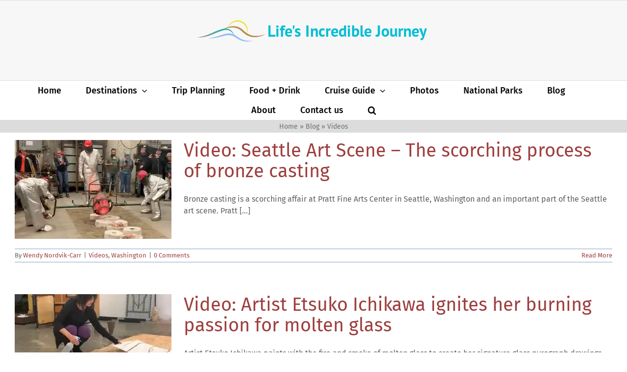

--- FILE ---
content_type: text/html; charset=utf-8
request_url: https://www.google.com/recaptcha/api2/aframe
body_size: 267
content:
<!DOCTYPE HTML><html><head><meta http-equiv="content-type" content="text/html; charset=UTF-8"></head><body><script nonce="QmPiJMEdn3N-Q2RVsYH6Mg">/** Anti-fraud and anti-abuse applications only. See google.com/recaptcha */ try{var clients={'sodar':'https://pagead2.googlesyndication.com/pagead/sodar?'};window.addEventListener("message",function(a){try{if(a.source===window.parent){var b=JSON.parse(a.data);var c=clients[b['id']];if(c){var d=document.createElement('img');d.src=c+b['params']+'&rc='+(localStorage.getItem("rc::a")?sessionStorage.getItem("rc::b"):"");window.document.body.appendChild(d);sessionStorage.setItem("rc::e",parseInt(sessionStorage.getItem("rc::e")||0)+1);localStorage.setItem("rc::h",'1768672684175');}}}catch(b){}});window.parent.postMessage("_grecaptcha_ready", "*");}catch(b){}</script></body></html>